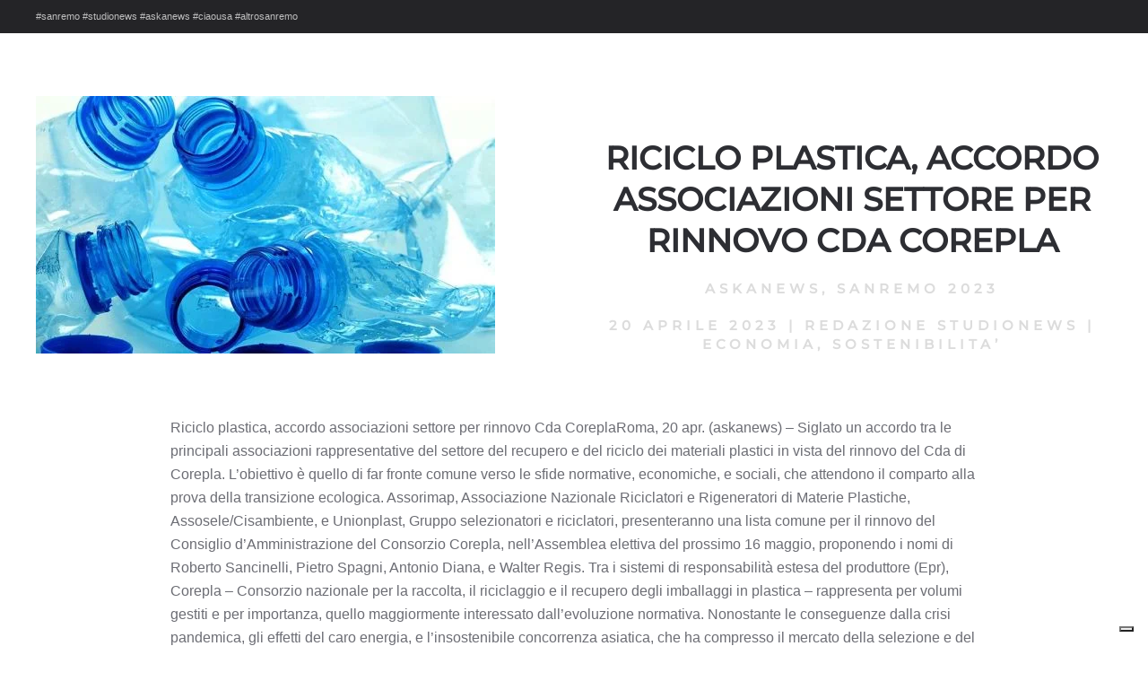

--- FILE ---
content_type: text/html; charset=UTF-8
request_url: https://studionews.tv/riciclo-plastica-accordo-associazioni-settore-per-rinnovo-cda-corepla/
body_size: 9721
content:
<!DOCTYPE html>
<html lang="it-IT" prefix="og: https://ogp.me/ns#">
    <head>
        <meta charset="UTF-8">
        <meta name="viewport" content="width=device-width, initial-scale=1">
        <link rel="icon" href="/wp-content/uploads/2022/01/simbolo-social-trasparente.png" sizes="any">
                <link rel="apple-touch-icon" href="/wp-content/themes/yootheme/packages/theme-wordpress/assets/images/apple-touch-icon.png">
                
<!-- Ottimizzazione per i motori di ricerca di Rank Math - https://rankmath.com/ -->
<title>Riciclo plastica, accordo associazioni settore per rinnovo Cda Corepla - StudioNews</title>
<meta name="description" content="Riciclo plastica, accordo associazioni settore per"/>
<meta name="robots" content="follow, index, max-snippet:-1, max-video-preview:-1, max-image-preview:large"/>
<link rel="canonical" href="https://studionews.tv/riciclo-plastica-accordo-associazioni-settore-per-rinnovo-cda-corepla/" />
<meta property="og:locale" content="it_IT" />
<meta property="og:type" content="article" />
<meta property="og:title" content="Riciclo plastica, accordo associazioni settore per rinnovo Cda Corepla - StudioNews" />
<meta property="og:description" content="Riciclo plastica, accordo associazioni settore per" />
<meta property="og:url" content="https://studionews.tv/riciclo-plastica-accordo-associazioni-settore-per-rinnovo-cda-corepla/" />
<meta property="og:site_name" content="StudioNews" />
<meta property="article:tag" content="askanews" />
<meta property="article:tag" content="Sanremo 2023" />
<meta property="article:section" content="Economia, Sostenibilita’" />
<meta property="og:image" content="https://studionews.tv/wp-content/uploads/2023/04/Riciclo-plastica-accordo-associazioni-settore-per-rinnovo-Cda-Corepla.jpg" />
<meta property="og:image:secure_url" content="https://studionews.tv/wp-content/uploads/2023/04/Riciclo-plastica-accordo-associazioni-settore-per-rinnovo-Cda-Corepla.jpg" />
<meta property="og:image:width" content="512" />
<meta property="og:image:height" content="287" />
<meta property="og:image:alt" content="Riciclo plastica, accordo associazioni settore per rinnovo Cda Corepla" />
<meta property="og:image:type" content="image/jpeg" />
<meta name="twitter:card" content="summary_large_image" />
<meta name="twitter:title" content="Riciclo plastica, accordo associazioni settore per rinnovo Cda Corepla - StudioNews" />
<meta name="twitter:description" content="Riciclo plastica, accordo associazioni settore per" />
<meta name="twitter:image" content="https://studionews.tv/wp-content/uploads/2023/04/Riciclo-plastica-accordo-associazioni-settore-per-rinnovo-Cda-Corepla.jpg" />
<meta name="twitter:label1" content="Scritto da" />
<meta name="twitter:data1" content="Redazione StudioNews" />
<meta name="twitter:label2" content="Tempo di lettura" />
<meta name="twitter:data2" content="1 minuto" />
<script type="application/ld+json" class="rank-math-schema-pro">{"@context":"https://schema.org","@graph":[{"@type":"BreadcrumbList","@id":"https://studionews.tv/riciclo-plastica-accordo-associazioni-settore-per-rinnovo-cda-corepla/#breadcrumb","itemListElement":[{"@type":"ListItem","position":"1","item":{"@id":"https://studionews.tv","name":"Home"}},{"@type":"ListItem","position":"2","item":{"@id":"https://studionews.tv/category/aska/economia-sostenibilita/","name":"Economia, Sostenibilita\u2019"}},{"@type":"ListItem","position":"3","item":{"@id":"https://studionews.tv/riciclo-plastica-accordo-associazioni-settore-per-rinnovo-cda-corepla/","name":"Riciclo plastica, accordo associazioni settore per rinnovo Cda Corepla"}}]}]}</script>
<!-- /Rank Math WordPress SEO plugin -->

<link rel='dns-prefetch' href='//cdn.iubenda.com' />
<link rel="alternate" type="application/rss+xml" title="StudioNews &raquo; Feed" href="https://studionews.tv/feed/" />
<link rel="alternate" type="application/rss+xml" title="StudioNews &raquo; Feed dei commenti" href="https://studionews.tv/comments/feed/" />
<link rel="alternate" title="oEmbed (JSON)" type="application/json+oembed" href="https://studionews.tv/wp-json/oembed/1.0/embed?url=https%3A%2F%2Fstudionews.tv%2Friciclo-plastica-accordo-associazioni-settore-per-rinnovo-cda-corepla%2F" />
<link rel="alternate" title="oEmbed (XML)" type="text/xml+oembed" href="https://studionews.tv/wp-json/oembed/1.0/embed?url=https%3A%2F%2Fstudionews.tv%2Friciclo-plastica-accordo-associazioni-settore-per-rinnovo-cda-corepla%2F&#038;format=xml" />
<style id='wp-img-auto-sizes-contain-inline-css' type='text/css'>
img:is([sizes=auto i],[sizes^="auto," i]){contain-intrinsic-size:3000px 1500px}
/*# sourceURL=wp-img-auto-sizes-contain-inline-css */
</style>
<style id='wp-emoji-styles-inline-css' type='text/css'>

	img.wp-smiley, img.emoji {
		display: inline !important;
		border: none !important;
		box-shadow: none !important;
		height: 1em !important;
		width: 1em !important;
		margin: 0 0.07em !important;
		vertical-align: -0.1em !important;
		background: none !important;
		padding: 0 !important;
	}
/*# sourceURL=wp-emoji-styles-inline-css */
</style>
<style id='wp-block-library-inline-css' type='text/css'>
:root{--wp-block-synced-color:#7a00df;--wp-block-synced-color--rgb:122,0,223;--wp-bound-block-color:var(--wp-block-synced-color);--wp-editor-canvas-background:#ddd;--wp-admin-theme-color:#007cba;--wp-admin-theme-color--rgb:0,124,186;--wp-admin-theme-color-darker-10:#006ba1;--wp-admin-theme-color-darker-10--rgb:0,107,160.5;--wp-admin-theme-color-darker-20:#005a87;--wp-admin-theme-color-darker-20--rgb:0,90,135;--wp-admin-border-width-focus:2px}@media (min-resolution:192dpi){:root{--wp-admin-border-width-focus:1.5px}}.wp-element-button{cursor:pointer}:root .has-very-light-gray-background-color{background-color:#eee}:root .has-very-dark-gray-background-color{background-color:#313131}:root .has-very-light-gray-color{color:#eee}:root .has-very-dark-gray-color{color:#313131}:root .has-vivid-green-cyan-to-vivid-cyan-blue-gradient-background{background:linear-gradient(135deg,#00d084,#0693e3)}:root .has-purple-crush-gradient-background{background:linear-gradient(135deg,#34e2e4,#4721fb 50%,#ab1dfe)}:root .has-hazy-dawn-gradient-background{background:linear-gradient(135deg,#faaca8,#dad0ec)}:root .has-subdued-olive-gradient-background{background:linear-gradient(135deg,#fafae1,#67a671)}:root .has-atomic-cream-gradient-background{background:linear-gradient(135deg,#fdd79a,#004a59)}:root .has-nightshade-gradient-background{background:linear-gradient(135deg,#330968,#31cdcf)}:root .has-midnight-gradient-background{background:linear-gradient(135deg,#020381,#2874fc)}:root{--wp--preset--font-size--normal:16px;--wp--preset--font-size--huge:42px}.has-regular-font-size{font-size:1em}.has-larger-font-size{font-size:2.625em}.has-normal-font-size{font-size:var(--wp--preset--font-size--normal)}.has-huge-font-size{font-size:var(--wp--preset--font-size--huge)}.has-text-align-center{text-align:center}.has-text-align-left{text-align:left}.has-text-align-right{text-align:right}.has-fit-text{white-space:nowrap!important}#end-resizable-editor-section{display:none}.aligncenter{clear:both}.items-justified-left{justify-content:flex-start}.items-justified-center{justify-content:center}.items-justified-right{justify-content:flex-end}.items-justified-space-between{justify-content:space-between}.screen-reader-text{border:0;clip-path:inset(50%);height:1px;margin:-1px;overflow:hidden;padding:0;position:absolute;width:1px;word-wrap:normal!important}.screen-reader-text:focus{background-color:#ddd;clip-path:none;color:#444;display:block;font-size:1em;height:auto;left:5px;line-height:normal;padding:15px 23px 14px;text-decoration:none;top:5px;width:auto;z-index:100000}html :where(.has-border-color){border-style:solid}html :where([style*=border-top-color]){border-top-style:solid}html :where([style*=border-right-color]){border-right-style:solid}html :where([style*=border-bottom-color]){border-bottom-style:solid}html :where([style*=border-left-color]){border-left-style:solid}html :where([style*=border-width]){border-style:solid}html :where([style*=border-top-width]){border-top-style:solid}html :where([style*=border-right-width]){border-right-style:solid}html :where([style*=border-bottom-width]){border-bottom-style:solid}html :where([style*=border-left-width]){border-left-style:solid}html :where(img[class*=wp-image-]){height:auto;max-width:100%}:where(figure){margin:0 0 1em}html :where(.is-position-sticky){--wp-admin--admin-bar--position-offset:var(--wp-admin--admin-bar--height,0px)}@media screen and (max-width:600px){html :where(.is-position-sticky){--wp-admin--admin-bar--position-offset:0px}}

/*# sourceURL=wp-block-library-inline-css */
</style><style id='global-styles-inline-css' type='text/css'>
:root{--wp--preset--aspect-ratio--square: 1;--wp--preset--aspect-ratio--4-3: 4/3;--wp--preset--aspect-ratio--3-4: 3/4;--wp--preset--aspect-ratio--3-2: 3/2;--wp--preset--aspect-ratio--2-3: 2/3;--wp--preset--aspect-ratio--16-9: 16/9;--wp--preset--aspect-ratio--9-16: 9/16;--wp--preset--color--black: #000000;--wp--preset--color--cyan-bluish-gray: #abb8c3;--wp--preset--color--white: #ffffff;--wp--preset--color--pale-pink: #f78da7;--wp--preset--color--vivid-red: #cf2e2e;--wp--preset--color--luminous-vivid-orange: #ff6900;--wp--preset--color--luminous-vivid-amber: #fcb900;--wp--preset--color--light-green-cyan: #7bdcb5;--wp--preset--color--vivid-green-cyan: #00d084;--wp--preset--color--pale-cyan-blue: #8ed1fc;--wp--preset--color--vivid-cyan-blue: #0693e3;--wp--preset--color--vivid-purple: #9b51e0;--wp--preset--gradient--vivid-cyan-blue-to-vivid-purple: linear-gradient(135deg,rgb(6,147,227) 0%,rgb(155,81,224) 100%);--wp--preset--gradient--light-green-cyan-to-vivid-green-cyan: linear-gradient(135deg,rgb(122,220,180) 0%,rgb(0,208,130) 100%);--wp--preset--gradient--luminous-vivid-amber-to-luminous-vivid-orange: linear-gradient(135deg,rgb(252,185,0) 0%,rgb(255,105,0) 100%);--wp--preset--gradient--luminous-vivid-orange-to-vivid-red: linear-gradient(135deg,rgb(255,105,0) 0%,rgb(207,46,46) 100%);--wp--preset--gradient--very-light-gray-to-cyan-bluish-gray: linear-gradient(135deg,rgb(238,238,238) 0%,rgb(169,184,195) 100%);--wp--preset--gradient--cool-to-warm-spectrum: linear-gradient(135deg,rgb(74,234,220) 0%,rgb(151,120,209) 20%,rgb(207,42,186) 40%,rgb(238,44,130) 60%,rgb(251,105,98) 80%,rgb(254,248,76) 100%);--wp--preset--gradient--blush-light-purple: linear-gradient(135deg,rgb(255,206,236) 0%,rgb(152,150,240) 100%);--wp--preset--gradient--blush-bordeaux: linear-gradient(135deg,rgb(254,205,165) 0%,rgb(254,45,45) 50%,rgb(107,0,62) 100%);--wp--preset--gradient--luminous-dusk: linear-gradient(135deg,rgb(255,203,112) 0%,rgb(199,81,192) 50%,rgb(65,88,208) 100%);--wp--preset--gradient--pale-ocean: linear-gradient(135deg,rgb(255,245,203) 0%,rgb(182,227,212) 50%,rgb(51,167,181) 100%);--wp--preset--gradient--electric-grass: linear-gradient(135deg,rgb(202,248,128) 0%,rgb(113,206,126) 100%);--wp--preset--gradient--midnight: linear-gradient(135deg,rgb(2,3,129) 0%,rgb(40,116,252) 100%);--wp--preset--font-size--small: 13px;--wp--preset--font-size--medium: 20px;--wp--preset--font-size--large: 36px;--wp--preset--font-size--x-large: 42px;--wp--preset--spacing--20: 0.44rem;--wp--preset--spacing--30: 0.67rem;--wp--preset--spacing--40: 1rem;--wp--preset--spacing--50: 1.5rem;--wp--preset--spacing--60: 2.25rem;--wp--preset--spacing--70: 3.38rem;--wp--preset--spacing--80: 5.06rem;--wp--preset--shadow--natural: 6px 6px 9px rgba(0, 0, 0, 0.2);--wp--preset--shadow--deep: 12px 12px 50px rgba(0, 0, 0, 0.4);--wp--preset--shadow--sharp: 6px 6px 0px rgba(0, 0, 0, 0.2);--wp--preset--shadow--outlined: 6px 6px 0px -3px rgb(255, 255, 255), 6px 6px rgb(0, 0, 0);--wp--preset--shadow--crisp: 6px 6px 0px rgb(0, 0, 0);}:where(.is-layout-flex){gap: 0.5em;}:where(.is-layout-grid){gap: 0.5em;}body .is-layout-flex{display: flex;}.is-layout-flex{flex-wrap: wrap;align-items: center;}.is-layout-flex > :is(*, div){margin: 0;}body .is-layout-grid{display: grid;}.is-layout-grid > :is(*, div){margin: 0;}:where(.wp-block-columns.is-layout-flex){gap: 2em;}:where(.wp-block-columns.is-layout-grid){gap: 2em;}:where(.wp-block-post-template.is-layout-flex){gap: 1.25em;}:where(.wp-block-post-template.is-layout-grid){gap: 1.25em;}.has-black-color{color: var(--wp--preset--color--black) !important;}.has-cyan-bluish-gray-color{color: var(--wp--preset--color--cyan-bluish-gray) !important;}.has-white-color{color: var(--wp--preset--color--white) !important;}.has-pale-pink-color{color: var(--wp--preset--color--pale-pink) !important;}.has-vivid-red-color{color: var(--wp--preset--color--vivid-red) !important;}.has-luminous-vivid-orange-color{color: var(--wp--preset--color--luminous-vivid-orange) !important;}.has-luminous-vivid-amber-color{color: var(--wp--preset--color--luminous-vivid-amber) !important;}.has-light-green-cyan-color{color: var(--wp--preset--color--light-green-cyan) !important;}.has-vivid-green-cyan-color{color: var(--wp--preset--color--vivid-green-cyan) !important;}.has-pale-cyan-blue-color{color: var(--wp--preset--color--pale-cyan-blue) !important;}.has-vivid-cyan-blue-color{color: var(--wp--preset--color--vivid-cyan-blue) !important;}.has-vivid-purple-color{color: var(--wp--preset--color--vivid-purple) !important;}.has-black-background-color{background-color: var(--wp--preset--color--black) !important;}.has-cyan-bluish-gray-background-color{background-color: var(--wp--preset--color--cyan-bluish-gray) !important;}.has-white-background-color{background-color: var(--wp--preset--color--white) !important;}.has-pale-pink-background-color{background-color: var(--wp--preset--color--pale-pink) !important;}.has-vivid-red-background-color{background-color: var(--wp--preset--color--vivid-red) !important;}.has-luminous-vivid-orange-background-color{background-color: var(--wp--preset--color--luminous-vivid-orange) !important;}.has-luminous-vivid-amber-background-color{background-color: var(--wp--preset--color--luminous-vivid-amber) !important;}.has-light-green-cyan-background-color{background-color: var(--wp--preset--color--light-green-cyan) !important;}.has-vivid-green-cyan-background-color{background-color: var(--wp--preset--color--vivid-green-cyan) !important;}.has-pale-cyan-blue-background-color{background-color: var(--wp--preset--color--pale-cyan-blue) !important;}.has-vivid-cyan-blue-background-color{background-color: var(--wp--preset--color--vivid-cyan-blue) !important;}.has-vivid-purple-background-color{background-color: var(--wp--preset--color--vivid-purple) !important;}.has-black-border-color{border-color: var(--wp--preset--color--black) !important;}.has-cyan-bluish-gray-border-color{border-color: var(--wp--preset--color--cyan-bluish-gray) !important;}.has-white-border-color{border-color: var(--wp--preset--color--white) !important;}.has-pale-pink-border-color{border-color: var(--wp--preset--color--pale-pink) !important;}.has-vivid-red-border-color{border-color: var(--wp--preset--color--vivid-red) !important;}.has-luminous-vivid-orange-border-color{border-color: var(--wp--preset--color--luminous-vivid-orange) !important;}.has-luminous-vivid-amber-border-color{border-color: var(--wp--preset--color--luminous-vivid-amber) !important;}.has-light-green-cyan-border-color{border-color: var(--wp--preset--color--light-green-cyan) !important;}.has-vivid-green-cyan-border-color{border-color: var(--wp--preset--color--vivid-green-cyan) !important;}.has-pale-cyan-blue-border-color{border-color: var(--wp--preset--color--pale-cyan-blue) !important;}.has-vivid-cyan-blue-border-color{border-color: var(--wp--preset--color--vivid-cyan-blue) !important;}.has-vivid-purple-border-color{border-color: var(--wp--preset--color--vivid-purple) !important;}.has-vivid-cyan-blue-to-vivid-purple-gradient-background{background: var(--wp--preset--gradient--vivid-cyan-blue-to-vivid-purple) !important;}.has-light-green-cyan-to-vivid-green-cyan-gradient-background{background: var(--wp--preset--gradient--light-green-cyan-to-vivid-green-cyan) !important;}.has-luminous-vivid-amber-to-luminous-vivid-orange-gradient-background{background: var(--wp--preset--gradient--luminous-vivid-amber-to-luminous-vivid-orange) !important;}.has-luminous-vivid-orange-to-vivid-red-gradient-background{background: var(--wp--preset--gradient--luminous-vivid-orange-to-vivid-red) !important;}.has-very-light-gray-to-cyan-bluish-gray-gradient-background{background: var(--wp--preset--gradient--very-light-gray-to-cyan-bluish-gray) !important;}.has-cool-to-warm-spectrum-gradient-background{background: var(--wp--preset--gradient--cool-to-warm-spectrum) !important;}.has-blush-light-purple-gradient-background{background: var(--wp--preset--gradient--blush-light-purple) !important;}.has-blush-bordeaux-gradient-background{background: var(--wp--preset--gradient--blush-bordeaux) !important;}.has-luminous-dusk-gradient-background{background: var(--wp--preset--gradient--luminous-dusk) !important;}.has-pale-ocean-gradient-background{background: var(--wp--preset--gradient--pale-ocean) !important;}.has-electric-grass-gradient-background{background: var(--wp--preset--gradient--electric-grass) !important;}.has-midnight-gradient-background{background: var(--wp--preset--gradient--midnight) !important;}.has-small-font-size{font-size: var(--wp--preset--font-size--small) !important;}.has-medium-font-size{font-size: var(--wp--preset--font-size--medium) !important;}.has-large-font-size{font-size: var(--wp--preset--font-size--large) !important;}.has-x-large-font-size{font-size: var(--wp--preset--font-size--x-large) !important;}
/*# sourceURL=global-styles-inline-css */
</style>

<style id='classic-theme-styles-inline-css' type='text/css'>
/*! This file is auto-generated */
.wp-block-button__link{color:#fff;background-color:#32373c;border-radius:9999px;box-shadow:none;text-decoration:none;padding:calc(.667em + 2px) calc(1.333em + 2px);font-size:1.125em}.wp-block-file__button{background:#32373c;color:#fff;text-decoration:none}
/*# sourceURL=/wp-includes/css/classic-themes.min.css */
</style>
<link href="https://studionews.tv/wp-content/themes/yootheme/css/theme.1.css?ver=1748952002" rel="stylesheet">
<link href="https://studionews.tv/wp-content/themes/yootheme/css/theme.update.css?ver=4.5.4" rel="stylesheet">

<script  type="text/javascript" class=" _iub_cs_skip" type="text/javascript" id="iubenda-head-inline-scripts-0">
/* <![CDATA[ */
var _iub = _iub || [];
_iub.csConfiguration = {"siteId":2496630,"cookiePolicyId":56591309,"lang":"it","storage":{"useSiteId":true}};

//# sourceURL=iubenda-head-inline-scripts-0
/* ]]> */
</script>
<script  type="text/javascript" charset="UTF-8" async="" class=" _iub_cs_skip" type="text/javascript" src="//cdn.iubenda.com/cs/iubenda_cs.js?ver=3.12.3" id="iubenda-head-scripts-1-js"></script>
<link rel="https://api.w.org/" href="https://studionews.tv/wp-json/" /><link rel="alternate" title="JSON" type="application/json" href="https://studionews.tv/wp-json/wp/v2/posts/11479" /><link rel="EditURI" type="application/rsd+xml" title="RSD" href="https://studionews.tv/xmlrpc.php?rsd" />
<meta name="generator" content="WordPress 6.9" />
<link rel='shortlink' href='https://studionews.tv/?p=11479' />
<script type="text/javascript" id="google_gtagjs" src="https://www.googletagmanager.com/gtag/js?id=G-HBG16SDR17" async="async"></script>
<script type="text/javascript" id="google_gtagjs-inline">
/* <![CDATA[ */
window.dataLayer = window.dataLayer || [];function gtag(){dataLayer.push(arguments);}gtag('js', new Date());gtag('config', 'G-HBG16SDR17', {} );
/* ]]> */
</script>
<script src="https://studionews.tv/wp-content/themes/yootheme/packages/theme-analytics/app/analytics.min.js?ver=4.5.4" defer></script>
<script src="https://studionews.tv/wp-content/themes/yootheme/vendor/assets/uikit/dist/js/uikit.min.js?ver=4.5.4"></script>
<script src="https://studionews.tv/wp-content/themes/yootheme/vendor/assets/uikit/dist/js/uikit-icons-fuse.min.js?ver=4.5.4"></script>
<script src="https://studionews.tv/wp-content/themes/yootheme/js/theme.js?ver=4.5.4"></script>
<script>window.yootheme ||= {}; var $theme = yootheme.theme = {"google_analytics":"G-HBG16SDR17","google_analytics_anonymize":"","i18n":{"close":{"label":"Chiudi","0":"yootheme"},"totop":{"label":"Back to top","0":"yootheme"},"marker":{"label":"Open","0":"yootheme"},"navbarToggleIcon":{"label":"Apri menu","0":"yootheme"},"paginationPrevious":{"label":"Pagina precedente","0":"yootheme"},"paginationNext":{"label":"Pagina successiva","0":"yootheme"},"searchIcon":{"toggle":"Open Search","submit":"Submit Search"},"slider":{"next":"Next slide","previous":"Previous slide","slideX":"Slide %s","slideLabel":"%s of %s"},"slideshow":{"next":"Next slide","previous":"Previous slide","slideX":"Slide %s","slideLabel":"%s of %s"},"lightboxPanel":{"next":"Next slide","previous":"Previous slide","slideLabel":"%s of %s","close":"Close"}}};</script>
    </head>
    <body class="wp-singular post-template-default single single-post postid-11479 single-format-standard wp-theme-yootheme wp-child-theme-yootheme-studionews ">

        
        <div class="uk-hidden-visually uk-notification uk-notification-top-left uk-width-auto">
            <div class="uk-notification-message">
                <a href="#tm-main" class="uk-link-reset">Skip to main content</a>
            </div>
        </div>

        
        
        <div class="tm-page">

                        


<div class="tm-toolbar tm-toolbar-default uk-visible@m">
    <div class="uk-container uk-flex uk-flex-middle">

                <div>
            <div class="uk-grid-medium uk-child-width-auto uk-flex-middle" uk-grid="margin: uk-margin-small-top">

                                <div>
<div class="uk-panel widget widget_text" id="text-2">

    
    			<div class="uk-panel textwidget">#sanremo #studionews #askanews #ciaousa #altrosanremo</div>
		
</div>
</div>                
                
            </div>
        </div>
        
        
    </div>
</div>
            
            
            <main id="tm-main" >

                <!-- Builder #template-_2GQD10a -->
<div class="uk-section-default uk-section">
    
        
        
        
            
                
                    <div class="uk-grid-margin uk-container"><div class="uk-grid tm-grid-expand" uk-grid>
<div class="uk-width-1-2@m">
    
        
            
            
            
                
                    
<div class="uk-margin">
        <picture>
<source type="image/webp" srcset="https://studionews.tv/wp-admin/admin-ajax.php?action=kernel&amp;p=image&amp;src=%7B%22file%22%3A%22wp-content%2Fuploads%2F2023%2F04%2FRiciclo-plastica-accordo-associazioni-settore-per-rinnovo-Cda-Corepla.jpg%22%2C%22type%22%3A%22webp%2C85%22%2C%22thumbnail%22%3A%22511%2C287%2C%22%7D&amp;hash=26096b87 511w, /wp-content/themes/yootheme/cache/c4/Riciclo-plastica-accordo-associazioni-settore-per-rinnovo-Cda-Corepla-c4ffae07.webp 512w" sizes="(min-width: 512px) 512px">
<img decoding="async" src="/wp-content/themes/yootheme/cache/00/Riciclo-plastica-accordo-associazioni-settore-per-rinnovo-Cda-Corepla-00f696ed.jpeg" width="512" height="287" class="el-image" alt loading="lazy">
</picture>    
    
</div>
                
            
        
    
</div>
<div class="uk-grid-item-match uk-flex-bottom uk-width-1-2@m">
    
        
            
            
                        <div class="uk-panel uk-width-1-1">            
                
                    
<h2 class="uk-text-center">        Riciclo plastica, accordo associazioni settore per rinnovo Cda Corepla    </h2><div class="uk-panel uk-text-meta uk-margin uk-text-center"><a href="https://studionews.tv/tag/askanews/" rel="tag">askanews</a>, <a href="https://studionews.tv/tag/sanremo-2023/" rel="tag">Sanremo 2023</a></div><div class="uk-panel uk-text-meta uk-margin uk-text-center"><time datetime="2023-04-20T10:10:34+00:00">20 Aprile 2023</time> | <a href="https://studionews.tv/author/redazione/">Redazione StudioNews</a> | <a href="https://studionews.tv/category/aska/economia-sostenibilita/" rel="tag">Economia, Sostenibilita’</a></div>
                
                        </div>            
        
    
</div></div></div><div class="uk-margin-large uk-container uk-container-small"><div class="uk-grid tm-grid-expand uk-child-width-1-1">
<div class="uk-width-1-1">
    
        
            
            
            
                
                    <div class="uk-panel uk-margin-medium"><p>Riciclo plastica, accordo associazioni settore per rinnovo Cda CoreplaRoma, 20 apr. (askanews) – Siglato un accordo tra le principali associazioni rappresentative del settore del recupero e del riciclo dei materiali plastici in vista del rinnovo del Cda di Corepla. L’obiettivo è quello di far fronte comune verso le sfide normative, economiche, e sociali, che attendono il comparto alla prova della transizione ecologica. Assorimap, Associazione Nazionale Riciclatori e Rigeneratori di Materie Plastiche, Assosele/Cisambiente, e Unionplast, Gruppo selezionatori e riciclatori, presenteranno una lista comune per il rinnovo del Consiglio d’Amministrazione del Consorzio Corepla, nell’Assemblea elettiva del prossimo 16 maggio, proponendo i nomi di Roberto Sancinelli, Pietro Spagni, Antonio Diana, e Walter Regis. Tra i sistemi di responsabilità estesa del produttore (Epr), Corepla – Consorzio nazionale per la raccolta, il riciclaggio e il recupero degli imballaggi in plastica – rappresenta per volumi gestiti e per importanza, quello maggiormente interessato dall’evoluzione normativa. Nonostante le conseguenze dalla crisi pandemica, gli effetti del caro energia, e l’insostenibile concorrenza asiatica, che ha compresso il mercato della selezione e del riciclo, le imprese italiane rappresentano un’eccellenza in ambito europeo in termini di produzione di qualità di materia prima secondaria e nello sviluppo di processi di trasformazione. Il settore svolge una funzione portante per il raggiungimento dei nuovi obiettivi di riciclabilità, riutilizzo e prevenzione, e si configura come un attore imprescindibile per la definizione di politiche di governo forti e condivise, volte al rafforzamento del comparto e allo sviluppo dell’economia circolare italiana.</p>
<nav class="navigation post-navigation" aria-label="Articoli">
<h2 class="screen-reader-text">Navigazione articoli</h2>
</nav></div>
<nav class="uk-text-center">
    <ul class="uk-pagination uk-margin-remove-bottom uk-flex-center" uk-margin>
    
        
                        <li class="uk-margin-auto-right">
            
                <a href="https://studionews.tv/friuli-venezia-giulia-fedriga-ho-confermato-giunta-precedente/"><span uk-pagination-previous></span> Precedenti</a>
            </li>

        
        
                        <li class="uk-margin-auto-left">
            
                <a href="https://studionews.tv/balneari-corte-ue-le-autorita-locali-devono-applicare-le-norme-europee/">Successivi <span uk-pagination-next></span></a>
            </li>

        
    
    </ul>
</nav>
<div class="uk-margin">
    
    
        
        
<a class="el-content uk-width-1-1 uk-button uk-button-primary uk-button-large" title="Torna alla Homepage" href="https://studionews.tv/">
    
        Torna alla Homepage    
    
</a>


        
    
    
</div>

                
            
        
    
</div></div></div>
                
            
        
    
</div>        
            </main>

            
                        <footer>
                <!-- Builder #footer -->
<div class="uk-section-default uk-section uk-padding-remove-top uk-padding-remove-bottom">
    
        
        
        
            
                
                    <div class="uk-margin-remove-vertical uk-container uk-container-large"><div class="uk-grid tm-grid-expand uk-grid-row-collapse uk-child-width-1-1">
<div class="uk-grid-item-match uk-width-1-1">
        <div class="uk-tile-secondary uk-tile  uk-tile-xsmall uk-flex uk-flex-middle">    
        
            
            
                        <div class="uk-panel uk-width-1-1">            
                
                    <div class="uk-panel uk-text-small uk-margin"><h4 style="text-align: center;">Studio News</h4>
<h6 style="text-align: center;">l'informazione corre lungo la rete</h6>
<p style="text-align: center;"><span><strong>Agenzia di Stampa Telematica</strong> - Direttore Responsabile:</span> <strong>Patrizia Barsotti<br />__________________________________________________________</strong></p>
<h6 style="text-align: center;"><b>licenze creative di StudioNews – Studio Media Communication srls</b><br />Sede Legale: Via Siria, 24 - 00179 - Roma (RM)<br /><b>P.IVA: 13361321006</b></h6>
<p style="text-align: center;">Iscrizione Tribunale: 4/2022 del Registro Stampa in data 18 Gennaio 2022</p></div>
<h6 class="uk-heading-divider uk-text-muted uk-margin-medium uk-margin-remove-bottom uk-text-center">        Media Partners    </h6>
<div class="uk-margin-remove-vertical uk-text-center@s uk-text-center" uk-scrollspy="target: [uk-scrollspy-class];">    <ul class="uk-child-width-auto uk-grid-large uk-flex-inline uk-flex-middle" uk-grid>
            <li class="el-item">
<a class="el-link uk-icon-link" href="https://askanews.it/" rel="noreferrer"><img src="/wp-content/uploads/2022/01/logo_askanews_bianco.svg" width="100" height="100" alt loading="lazy" uk-svg></a></li>
            <li class="el-item">
<a class="el-link uk-icon-link" rel="noreferrer"><img src="/wp-content/uploads/2023/02/casasanremo.svg" width="100" height="100" alt loading="lazy" uk-svg></a></li>
            <li class="el-item">
<a class="el-link uk-icon-link" href="https://altrostile.net/" rel="noreferrer"><img src="/wp-content/uploads/2023/02/altrostile.svg" width="100" height="100" alt loading="lazy" uk-svg></a></li>
    
    </ul></div>
                
                        </div>            
        
        </div>    
</div></div></div>
                
            
        
    
</div>
<div class="uk-section-default uk-section uk-section-small">
    
        
        
        
            
                                <div class="uk-container">                
                    <div class="uk-grid tm-grid-expand uk-margin-small uk-margin-remove-top uk-margin-remove-bottom" uk-grid>
<div class="uk-grid-item-match uk-flex-middle uk-width-1-2@s uk-width-1-5@m">
    
        
            
            
                        <div class="uk-panel uk-width-1-1">            
                
                    
<h6 class="uk-text-center">        Seguici sui social    </h6>
                
                        </div>            
        
    
</div>
<div class="uk-width-1-2@s uk-width-1-5@m">
    
        
            
            
            
                
                    
<div class="uk-margin uk-text-center" uk-scrollspy="target: [uk-scrollspy-class];">    <ul class="uk-child-width-auto uk-grid-small uk-flex-inline uk-flex-middle" uk-grid>
            <li class="el-item">
<a class="el-link uk-icon-button" href="https://vimeo.com/studionews" rel="noreferrer"><span uk-icon="icon: vimeo;"></span></a></li>
            <li class="el-item">
<a class="el-link uk-icon-button" href="https://www.youtube.com/channel/UC2kwwkSk0HwY6R__IbB_K1A" rel="noreferrer"><span uk-icon="icon: youtube;"></span></a></li>
            <li class="el-item">
<a class="el-link uk-icon-button" href="https://www.facebook.com/studionews.tv" rel="noreferrer"><span uk-icon="icon: facebook;"></span></a></li>
    
    </ul></div>
                
            
        
    
</div>
<div class="uk-width-1-3@s uk-width-1-5@m">
    
        
            
            
            
                
                    
                
            
        
    
</div>
<div class="uk-grid-item-match uk-flex-middle uk-width-1-3@s uk-width-1-5@m">
    
        
            
            
                        <div class="uk-panel uk-width-1-1">            
                
                    
<h6 class="uk-text-center">        Privacy e Cookie    </h6>
                
                        </div>            
        
    
</div>
<div class="uk-width-1-3@s uk-width-1-5@m">
    
        
            
            
            
                
                    
<div class="uk-margin uk-text-center" uk-scrollspy="target: [uk-scrollspy-class];">    <ul class="uk-child-width-auto uk-grid-small uk-flex-inline uk-flex-middle" uk-grid>
            <li class="el-item">
<a class="el-link uk-icon-button" href="https://www.iubenda.com/privacy-policy/56591309" rel="noreferrer"><span uk-icon="icon: fontawesome-solid--user-shield;"></span></a></li>
            <li class="el-item">
<a class="el-link uk-icon-button" href="https://www.iubenda.com/privacy-policy/56591309/cookie-policy" rel="noreferrer"><span uk-icon="icon: boxicons-solid--bxs-cookie;"></span></a></li>
    
    </ul></div>
                
            
        
    
</div></div>
                                </div>                
            
        
    
</div>
<div class="uk-section-secondary uk-section uk-section-xsmall">
    
        
        
        
            
                                <div class="uk-container">                
                    <div class="uk-grid tm-grid-expand uk-grid-row-small uk-margin-xlarge uk-margin-remove-bottom" uk-grid>
<div class="uk-width-1-4@m">
    
        
            
            
            
                
                    
<div class="uk-position-relative uk-margin uk-text-center@s uk-text-center" style="z-index: 1;">
        <img src="/wp-content/uploads/2022/01/LOGO_Studio_News-chiaro.svg" width="200" height="30" class="el-image" alt="StudioNews" loading="lazy">    
    
</div>
                
            
        
    
</div>
<div class="uk-grid-item-match uk-flex-middle uk-width-3-4@m">
    
        
            
            
                        <div class="uk-panel uk-width-1-1">            
                
                    <div class="uk-panel uk-text-small uk-text-muted uk-position-relative uk-margin uk-text-right@m uk-text-center" style="z-index: 1;"><p>© <script> document.currentScript.insertAdjacentHTML('afterend', '<time datetime="' + new Date().toJSON() + '">' + new Intl.DateTimeFormat(document.documentElement.lang, {year: 'numeric'}).format() + '</time>'); </script> <a href="http://studiomediacommunication.it/" target="_blank" rel="noopener">Studio Media Communication</a> - Tutti i diritti sono riservati - Media Partner: <a href="https://altrostile.net">AltroStile.NET</a><a class="uk-link-text" href="/%20https:/viavai.tv/" target="_blank" rel="noopener"></a></p></div>
                
                        </div>            
        
    
</div></div>
                                </div>                
            
        
    
</div>            </footer>
            
        </div>

        
        <script type="speculationrules">
{"prefetch":[{"source":"document","where":{"and":[{"href_matches":"/*"},{"not":{"href_matches":["/wp-*.php","/wp-admin/*","/wp-content/uploads/*","/wp-content/*","/wp-content/plugins/*","/wp-content/themes/yootheme-studionews/*","/wp-content/themes/yootheme/*","/*\\?(.+)"]}},{"not":{"selector_matches":"a[rel~=\"nofollow\"]"}},{"not":{"selector_matches":".no-prefetch, .no-prefetch a"}}]},"eagerness":"conservative"}]}
</script>
<script id="wp-emoji-settings" type="application/json">
{"baseUrl":"https://s.w.org/images/core/emoji/17.0.2/72x72/","ext":".png","svgUrl":"https://s.w.org/images/core/emoji/17.0.2/svg/","svgExt":".svg","source":{"concatemoji":"https://studionews.tv/wp-includes/js/wp-emoji-release.min.js?ver=6.9"}}
</script>
<script type="module">
/* <![CDATA[ */
/*! This file is auto-generated */
const a=JSON.parse(document.getElementById("wp-emoji-settings").textContent),o=(window._wpemojiSettings=a,"wpEmojiSettingsSupports"),s=["flag","emoji"];function i(e){try{var t={supportTests:e,timestamp:(new Date).valueOf()};sessionStorage.setItem(o,JSON.stringify(t))}catch(e){}}function c(e,t,n){e.clearRect(0,0,e.canvas.width,e.canvas.height),e.fillText(t,0,0);t=new Uint32Array(e.getImageData(0,0,e.canvas.width,e.canvas.height).data);e.clearRect(0,0,e.canvas.width,e.canvas.height),e.fillText(n,0,0);const a=new Uint32Array(e.getImageData(0,0,e.canvas.width,e.canvas.height).data);return t.every((e,t)=>e===a[t])}function p(e,t){e.clearRect(0,0,e.canvas.width,e.canvas.height),e.fillText(t,0,0);var n=e.getImageData(16,16,1,1);for(let e=0;e<n.data.length;e++)if(0!==n.data[e])return!1;return!0}function u(e,t,n,a){switch(t){case"flag":return n(e,"\ud83c\udff3\ufe0f\u200d\u26a7\ufe0f","\ud83c\udff3\ufe0f\u200b\u26a7\ufe0f")?!1:!n(e,"\ud83c\udde8\ud83c\uddf6","\ud83c\udde8\u200b\ud83c\uddf6")&&!n(e,"\ud83c\udff4\udb40\udc67\udb40\udc62\udb40\udc65\udb40\udc6e\udb40\udc67\udb40\udc7f","\ud83c\udff4\u200b\udb40\udc67\u200b\udb40\udc62\u200b\udb40\udc65\u200b\udb40\udc6e\u200b\udb40\udc67\u200b\udb40\udc7f");case"emoji":return!a(e,"\ud83e\u1fac8")}return!1}function f(e,t,n,a){let r;const o=(r="undefined"!=typeof WorkerGlobalScope&&self instanceof WorkerGlobalScope?new OffscreenCanvas(300,150):document.createElement("canvas")).getContext("2d",{willReadFrequently:!0}),s=(o.textBaseline="top",o.font="600 32px Arial",{});return e.forEach(e=>{s[e]=t(o,e,n,a)}),s}function r(e){var t=document.createElement("script");t.src=e,t.defer=!0,document.head.appendChild(t)}a.supports={everything:!0,everythingExceptFlag:!0},new Promise(t=>{let n=function(){try{var e=JSON.parse(sessionStorage.getItem(o));if("object"==typeof e&&"number"==typeof e.timestamp&&(new Date).valueOf()<e.timestamp+604800&&"object"==typeof e.supportTests)return e.supportTests}catch(e){}return null}();if(!n){if("undefined"!=typeof Worker&&"undefined"!=typeof OffscreenCanvas&&"undefined"!=typeof URL&&URL.createObjectURL&&"undefined"!=typeof Blob)try{var e="postMessage("+f.toString()+"("+[JSON.stringify(s),u.toString(),c.toString(),p.toString()].join(",")+"));",a=new Blob([e],{type:"text/javascript"});const r=new Worker(URL.createObjectURL(a),{name:"wpTestEmojiSupports"});return void(r.onmessage=e=>{i(n=e.data),r.terminate(),t(n)})}catch(e){}i(n=f(s,u,c,p))}t(n)}).then(e=>{for(const n in e)a.supports[n]=e[n],a.supports.everything=a.supports.everything&&a.supports[n],"flag"!==n&&(a.supports.everythingExceptFlag=a.supports.everythingExceptFlag&&a.supports[n]);var t;a.supports.everythingExceptFlag=a.supports.everythingExceptFlag&&!a.supports.flag,a.supports.everything||((t=a.source||{}).concatemoji?r(t.concatemoji):t.wpemoji&&t.twemoji&&(r(t.twemoji),r(t.wpemoji)))});
//# sourceURL=https://studionews.tv/wp-includes/js/wp-emoji-loader.min.js
/* ]]> */
</script>
    </body>
</html>


--- FILE ---
content_type: image/svg+xml
request_url: https://studionews.tv/wp-content/uploads/2022/01/LOGO_Studio_News-chiaro.svg
body_size: 2383
content:
<?xml version="1.0" encoding="utf-8"?>
<!-- Generator: Adobe Illustrator 26.0.2, SVG Export Plug-In . SVG Version: 6.00 Build 0)  -->
<svg version="1.2" baseProfile="tiny" id="Livello_1"
	 xmlns="http://www.w3.org/2000/svg" xmlns:xlink="http://www.w3.org/1999/xlink" x="0px" y="0px" viewBox="0 0 783.9 116.3"
	 overflow="visible" xml:space="preserve">
<g>
	<g>
		<path fill="#EDEDED" d="M45.6,43.3C45.2,36.4,41,33,31.9,33c-7.8,0-12,2.3-12,7.8c0,3.6,2.7,6.5,10.5,8.5
			C40.9,52,48.2,54.1,54,57.1c6.4,3.2,10.2,8.3,10.2,18.6c0,14.3-12.1,22.5-28.4,22.5C13.5,98.2,3,89.7,2.5,73.3h16.3
			C19,80,25.4,84.2,33.6,84.2c10,0,14.1-3.2,14.1-8.6c0-4.5-2.3-6.9-11-9.2c-23.4-6.1-32.5-10-32.5-25.3c0-12.5,9.1-22.3,27.6-22.3
			c17.9,0,29.2,9.8,30,24.4H45.6z"/>
		<path fill="#EDEDED" d="M92,95.6V35.8H70.2V21.3h61.1v14.4h-21.9v59.8H92z"/>
		<path fill="#EDEDED" d="M185.6,21.3h17.7v50.3c0,17.3-11,26.5-30.8,26.5c-18.7,0-29.7-8.8-29.7-26.1V21.3h17.6v49.1
			c0,8.4,4.1,13.4,12.2,13.4c8.8,0,13.1-4.5,13.1-13.1V21.3z"/>
		<path fill="#EDEDED" d="M216.8,95.6V21.3h29.1c20.4,0,34.9,13.8,34.9,36.3s-13.1,37.9-32.5,37.9H216.8z M244.8,81.5
			c13.1,0,18.2-7.7,18.2-23.8c0-16.1-4.9-22-19.6-22h-9.8v45.8H244.8z"/>
		<path fill="#EDEDED" d="M293.3,95.6V21.3h17.3v74.3H293.3z"/>
		<path fill="#EDEDED" d="M323.2,59.1c0-25.2,13-40.3,36-40.3c23.1,0,35.9,15.1,35.9,40.6s-12.7,38.7-35.9,38.7
			C336.1,98.2,323.2,84.2,323.2,59.1z M378.1,59.5c0-16.7-6.7-25.3-18.9-25.3c-12.2,0-19,8.6-19,25.3c0,16.8,7,23.8,19,23.8
			C369.3,83.3,378.1,76.1,378.1,59.5z"/>
	</g>
	<path fill="#EDEDED" d="M369.5,4.4c0,0,21.3-0.1,32.7,12c0,0,12.3,9.9,14.6,32.2c0,0,2.2,18.7-2.6,33.6c0,0-4,15.6-19,23.7
		c0,0-10.3,5.8-25.5,5.8l408.4,0l0-107.1L369.5,4.4z M511.6,94.8h-8.4c-4.6,0-9-2.4-11.4-6.3l-25.3-40.6v47h-16V20.5h9.1
		c5.7,0,10.9,3,13.9,7.9l22,36.8V20.5h16.2V94.8z M582.1,94.8h-44.8c-6.7,0-12.2-5.5-12.2-12.2V32.7c0-6.7,5.5-12.2,12.2-12.2h43
		v14.4h-38.5v13.8H577v14.5h-35.2v16.9h40.3V94.8z M665.5,94.8h-16.7l-10.2-45.3l-10.5,45.3H612l-21.2-74.3h18.5l11.3,45.1l7.1-36
		c1-5.3,5.6-9.1,11-9.1h0c5.3,0,9.8,3.7,10.9,8.8l8,36.3l11.3-45.1h17.7L665.5,94.8z M724.9,97.3c-22.3,0-32.8-8.5-33.3-24.8h16.3
		c0.2,6.7,6.6,10.8,14.8,10.8c10,0,14.1-3.2,14.1-8.6c0-4.5-2.3-6.9-11-9.2c-23.4-6.1-32.5-10-32.5-25.3c0-12.5,9.1-22.3,27.6-22.3
		c17.9,0,29.2,9.8,30,24.4h-16.1c-0.4-6.8-4.6-10.3-13.8-10.3c-7.8,0-12,2.3-12,7.8c0,3.6,2.7,6.5,10.5,8.5
		c10.5,2.7,17.8,4.8,23.6,7.8c6.4,3.2,10.2,8.3,10.2,18.6C753.3,89.2,741.2,97.3,724.9,97.3z"/>
</g>
</svg>
